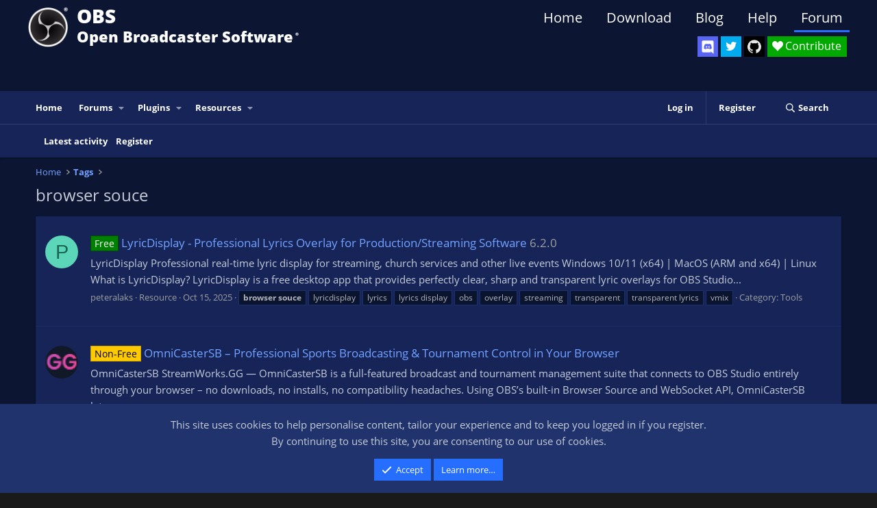

--- FILE ---
content_type: text/html; charset=utf-8
request_url: https://obsproject.com/forum/tags/browser-souce/
body_size: 14013
content:
<!DOCTYPE html>
<html id="XF" lang="en-US" dir="LTR"
	data-xf="2.3"
	data-app="public"
	
	
	data-template="tag_view"
	data-container-key=""
	data-content-key="tag-8916"
	data-logged-in="false"
	data-cookie-prefix="xf_"
	data-csrf="1769385683,d5715b41f541ff861f0178ee1d92318f"
	class="has-no-js template-tag_view"
	>
<head>
	
	
	

	<meta charset="utf-8" />
	<title>browser souce | OBS Forums</title>

	<meta http-equiv="X-UA-Compatible" content="IE=Edge" />
	<meta name="viewport" content="width=device-width, initial-scale=1, viewport-fit=cover">

	
		<meta name="theme-color" content="#000000" />
	

	<meta name="apple-mobile-web-app-title" content="OBS Forums">
	

	
		<link rel="canonical" href="https://obsproject.com/forum/tags/browser-souce/" />
	

	
		
	
	
	<meta property="og:site_name" content="OBS Forums" />


	
	
		
	
	
	<meta property="og:type" content="website" />


	
	
		
	
	
	
		<meta property="og:title" content="browser souce" />
		<meta property="twitter:title" content="browser souce" />
	


	
	
	
		
	
	
	<meta property="og:url" content="https://obsproject.com/forum/tags/browser-souce/" />


	
	

	
	
	
	

	<link rel="stylesheet" href="/forum/css.php?css=public%3Anormalize.css%2Cpublic%3Afa.css%2Cpublic%3Acore.less%2Cpublic%3Aapp.less&amp;s=11&amp;l=1&amp;d=1767314320&amp;k=9c8b648dfe5221457afa24c138c803bcc6cb9ff0" />

	<link rel="stylesheet" href="/forum/css.php?css=public%3Anotices.less&amp;s=11&amp;l=1&amp;d=1767314320&amp;k=699a6826c244324f1d82dc91a0eebb75793fd394" />
<link rel="stylesheet" href="/forum/css.php?css=public%3Aextra.less&amp;s=11&amp;l=1&amp;d=1767314320&amp;k=8d510d6361d98f479e06306e2c421c9e16332053" />


	
		<script src="/forum/js/xf/preamble.min.js?_v=5220a049"></script>
	

	
	<script src="/forum/js/vendor/vendor-compiled.js?_v=5220a049" defer></script>
	<script src="/forum/js/xf/core-compiled.js?_v=5220a049" defer></script>

	<script>
		XF.ready(() =>
		{
			XF.extendObject(true, XF.config, {
				// 
				userId: 0,
				enablePush: false,
				pushAppServerKey: '',
				url: {
					fullBase: 'https://obsproject.com/forum/',
					basePath: '/forum/',
					css: '/forum/css.php?css=__SENTINEL__&s=11&l=1&d=1767314320',
					js: '/forum/js/__SENTINEL__?_v=5220a049',
					icon: '/forum/data/local/icons/__VARIANT__.svg?v=1767643465#__NAME__',
					iconInline: '/forum/styles/fa/__VARIANT__/__NAME__.svg?v=5.15.3',
					keepAlive: '/forum/login/keep-alive'
				},
				cookie: {
					path: '/',
					domain: '',
					prefix: 'xf_',
					secure: true,
					consentMode: 'simple',
					consented: ["optional","_third_party"]
				},
				cacheKey: 'f3ed7234243583f554e27d349fe769c5',
				csrf: '1769385683,d5715b41f541ff861f0178ee1d92318f',
				js: {},
				fullJs: false,
				css: {"public:notices.less":true,"public:extra.less":true},
				time: {
					now: 1769385683,
					today: 1769385600,
					todayDow: 1,
					tomorrow: 1769472000,
					yesterday: 1769299200,
					week: 1768867200,
					month: 1767225600,
					year: 1767225600
				},
				style: {
					light: '',
					dark: '',
					defaultColorScheme: 'light'
				},
				borderSizeFeature: '3px',
				fontAwesomeWeight: 'r',
				enableRtnProtect: true,
				
				enableFormSubmitSticky: true,
				imageOptimization: '0',
				imageOptimizationQuality: 0.85,
				uploadMaxFilesize: 20971520,
				uploadMaxWidth: 0,
				uploadMaxHeight: 0,
				allowedVideoExtensions: ["m4v","mov","mp4","mp4v","mpeg","mpg","ogv","webm"],
				allowedAudioExtensions: ["mp3","opus","ogg","wav"],
				shortcodeToEmoji: true,
				visitorCounts: {
					conversations_unread: '0',
					alerts_unviewed: '0',
					total_unread: '0',
					title_count: true,
					icon_indicator: true
				},
				jsMt: {"xf\/action.js":"f0e4ab79","xf\/embed.js":"a6867f75","xf\/form.js":"a6867f75","xf\/structure.js":"80bfba91","xf\/tooltip.js":"80bfba91"},
				jsState: {},
				publicMetadataLogoUrl: '',
				publicPushBadgeUrl: 'https://obsproject.com/forum/styles/default/xenforo/bell.png'
			})

			XF.extendObject(XF.phrases, {
				// 
				date_x_at_time_y:     "{date} at {time}",
				day_x_at_time_y:      "{day} at {time}",
				yesterday_at_x:       "Yesterday at {time}",
				x_minutes_ago:        "{minutes} minutes ago",
				one_minute_ago:       "1 minute ago",
				a_moment_ago:         "A moment ago",
				today_at_x:           "Today at {time}",
				in_a_moment:          "In a moment",
				in_a_minute:          "In a minute",
				in_x_minutes:         "In {minutes} minutes",
				later_today_at_x:     "Later today at {time}",
				tomorrow_at_x:        "Tomorrow at {time}",
				short_date_x_minutes: "{minutes}m",
				short_date_x_hours:   "{hours}h",
				short_date_x_days:    "{days}d",

				day0: "Sunday",
				day1: "Monday",
				day2: "Tuesday",
				day3: "Wednesday",
				day4: "Thursday",
				day5: "Friday",
				day6: "Saturday",

				dayShort0: "Sun",
				dayShort1: "Mon",
				dayShort2: "Tue",
				dayShort3: "Wed",
				dayShort4: "Thu",
				dayShort5: "Fri",
				dayShort6: "Sat",

				month0: "January",
				month1: "February",
				month2: "March",
				month3: "April",
				month4: "May",
				month5: "June",
				month6: "July",
				month7: "August",
				month8: "September",
				month9: "October",
				month10: "November",
				month11: "December",

				active_user_changed_reload_page: "The active user has changed. Reload the page for the latest version.",
				server_did_not_respond_in_time_try_again: "The server did not respond in time. Please try again.",
				oops_we_ran_into_some_problems: "Oops! We ran into some problems.",
				oops_we_ran_into_some_problems_more_details_console: "Oops! We ran into some problems. Please try again later. More error details may be in the browser console.",
				file_too_large_to_upload: "The file is too large to be uploaded.",
				uploaded_file_is_too_large_for_server_to_process: "The uploaded file is too large for the server to process.",
				files_being_uploaded_are_you_sure: "Files are still being uploaded. Are you sure you want to submit this form?",
				attach: "Attach files",
				rich_text_box: "Rich text box",
				close: "Close",
				link_copied_to_clipboard: "Link copied to clipboard.",
				text_copied_to_clipboard: "Text copied to clipboard.",
				loading: "Loading…",
				you_have_exceeded_maximum_number_of_selectable_items: "You have exceeded the maximum number of selectable items.",

				processing: "Processing",
				'processing...': "Processing…",

				showing_x_of_y_items: "Showing {count} of {total} items",
				showing_all_items: "Showing all items",
				no_items_to_display: "No items to display",

				number_button_up: "Increase",
				number_button_down: "Decrease",

				push_enable_notification_title: "Push notifications enabled successfully at OBS Forums",
				push_enable_notification_body: "Thank you for enabling push notifications!",

				pull_down_to_refresh: "Pull down to refresh",
				release_to_refresh: "Release to refresh",
				refreshing: "Refreshing…"
			})
		})
	</script>

	


	

	
	<script async src="https://www.googletagmanager.com/gtag/js?id=G-3C9PHRV452"></script>
	<script>
		window.dataLayer = window.dataLayer || [];
		function gtag(){dataLayer.push(arguments);}
		gtag('js', new Date());
		gtag('config', 'G-3C9PHRV452', {
			// 
			
			
				'anonymize_ip': true,
			
		});
	</script>

</head>
<body data-template="tag_view">

<div class="p-pageWrapper" id="top">

	

	<header class="p-header" id="header">
		<div class="p-header-inner">
			<div class="p-header-content">
				<div class="p-header-logo p-header-logo--image">
					<a href="https://obsproject.com">
						

	

	
		
		

		
	

	

	<picture data-variations="{&quot;default&quot;:{&quot;1&quot;:&quot;\/assets\/images\/new_icon_small-r.png&quot;,&quot;2&quot;:null}}">
		
		
		

		

		<img src="/assets/images/new_icon_small-r.png"  width="100" height="36" alt="OBS Forums"  />
	</picture>


					</a>
				</div>
				
				<div class="header_title">
					<div class="header_title_main">OBS</div>
					<div class="header_subtitle">Open Broadcaster Software<span class="header_smalltext">®️</span></div>
				</div>
				
				<div id="SocialButtons">
					<div id="DiscordButton">
						<a href="https://discord.gg/obsproject" target="_blank" aria-label="OBS Discord">
							<img src="/assets/images/Discord.svg" class="icon-discord">
						</a>
						<span class="tooltip">Discord</span>
					</div>

					<div id="TwitterButton">
						<a href="https://twitter.com/OBSProject" target="_blank" aria-label="OBS Twitter">
							<i class="icon-twitter"></i>
						</a>
						<span class="tooltip">Twitter</span>
					</div>

					<div id="GitHubButton">
						<a href="https://github.com/obsproject/obs-studio" target="_blank" aria-label="OBS GitHub">
							<i class="icon-github"></i>
						</a>
						<span class="tooltip">GitHub</span>
					</div>

					<div id="ContributeButton">
						<a href="https://obsproject.com/contribute">
							<i class="icon-heart">Contribute</i>
						</a>
					</div>
				</div>

				<nav>
				  <ul class="website-menu cf">
						<li>
							<a href="https://obsproject.com">Home</a>
						</li>
						<li>
							<a href="https://obsproject.com/download">Download</a>
						</li>
						<li>
							<a href="https://obsproject.com/blog">Blog</a>
						</li>
						<li>
							<a href="https://obsproject.com/help">Help</a>
						</li>
						<li>
							<a class="active" href="/forum/">Forum</a>
						</li>
					  </ul>
				</nav>

				
			</div>
		</div>
	</header>

	
	

	
		<div class="p-navSticky p-navSticky--primary" data-xf-init="sticky-header">
			
		<nav class="p-nav">
			<div class="p-nav-inner">
				<button type="button" class="button button--plain p-nav-menuTrigger" data-xf-click="off-canvas" data-menu=".js-headerOffCanvasMenu" tabindex="0" aria-label="Menu"><span class="button-text">
					<i aria-hidden="true"></i>
				</span></button>

				<div class="p-nav-smallLogo">
					<a href="https://obsproject.com">
						

	

	
		
		

		
	

	

	<picture data-variations="{&quot;default&quot;:{&quot;1&quot;:&quot;\/assets\/images\/new_icon_small-r.png&quot;,&quot;2&quot;:null}}">
		
		
		

		

		<img src="/assets/images/new_icon_small-r.png"  width="100" height="36" alt="OBS Forums"  />
	</picture>


					</a>
				</div>

				<div class="p-nav-scroller hScroller" data-xf-init="h-scroller" data-auto-scroll=".p-navEl.is-selected">
					<div class="hScroller-scroll">
						<ul class="p-nav-list js-offCanvasNavSource">
							
								<li>
									
	<div class="p-navEl " >
	

		
	
	<a href="https://obsproject.com"
	class="p-navEl-link "
	
	data-xf-key="1"
	data-nav-id="home">Home</a>


		

		
	
	</div>

								</li>
							
								<li>
									
	<div class="p-navEl " data-has-children="true">
	

		
	
	<a href="/forum/"
	class="p-navEl-link p-navEl-link--splitMenu "
	
	
	data-nav-id="forums">Forums</a>


		<a data-xf-key="2"
			data-xf-click="menu"
			data-menu-pos-ref="< .p-navEl"
			class="p-navEl-splitTrigger"
			role="button"
			tabindex="0"
			aria-label="Toggle expanded"
			aria-expanded="false"
			aria-haspopup="true"></a>

		
	
		<div class="menu menu--structural" data-menu="menu" aria-hidden="true">
			<div class="menu-content">
				
					
	
	
	<a href="/forum/whats-new/posts/"
	class="menu-linkRow u-indentDepth0 js-offCanvasCopy "
	
	
	data-nav-id="newPosts">New posts</a>

	

				
					
	
	
	<a href="/forum/search/?type=post"
	class="menu-linkRow u-indentDepth0 js-offCanvasCopy "
	
	
	data-nav-id="searchForums">Search forums</a>

	

				
			</div>
		</div>
	
	</div>

								</li>
							
								<li>
									
	<div class="p-navEl " data-has-children="true">
	

		
	
	<a href="/forum/plugins/"
	class="p-navEl-link p-navEl-link--splitMenu "
	
	
	data-nav-id="obs_plugins">Plugins</a>


		<a data-xf-key="3"
			data-xf-click="menu"
			data-menu-pos-ref="< .p-navEl"
			class="p-navEl-splitTrigger"
			role="button"
			tabindex="0"
			aria-label="Toggle expanded"
			aria-expanded="false"
			aria-haspopup="true"></a>

		
	
		<div class="menu menu--structural" data-menu="menu" aria-hidden="true">
			<div class="menu-content">
				
					
	
	
	<a href="/forum/resources/latest-reviews"
	class="menu-linkRow u-indentDepth0 js-offCanvasCopy "
	
	
	data-nav-id="pluginsLatestReviews">Latest reviews</a>

	

				
					
	
	
	<a href="/forum/search/?type=resource&amp;c%5Bcategories%5D%5B0%5D=6"
	class="menu-linkRow u-indentDepth0 js-offCanvasCopy "
	
	
	data-nav-id="pluginsSearchResources">Search plugins</a>

	

				
			</div>
		</div>
	
	</div>

								</li>
							
								<li>
									
	<div class="p-navEl " data-has-children="true">
	

		
	
	<a href="/forum/resources/"
	class="p-navEl-link p-navEl-link--splitMenu "
	
	
	data-nav-id="xfrm">Resources</a>


		<a data-xf-key="4"
			data-xf-click="menu"
			data-menu-pos-ref="< .p-navEl"
			class="p-navEl-splitTrigger"
			role="button"
			tabindex="0"
			aria-label="Toggle expanded"
			aria-expanded="false"
			aria-haspopup="true"></a>

		
	
		<div class="menu menu--structural" data-menu="menu" aria-hidden="true">
			<div class="menu-content">
				
					
	
	
	<a href="/forum/resources/latest-reviews"
	class="menu-linkRow u-indentDepth0 js-offCanvasCopy "
	
	
	data-nav-id="xfrmLatestReviews">Latest reviews</a>

	

				
					
	
	
	<a href="/forum/search/?type=resource"
	class="menu-linkRow u-indentDepth0 js-offCanvasCopy "
	
	
	data-nav-id="xfrmSearchResources">Search resources</a>

	

				
			</div>
		</div>
	
	</div>

								</li>
							
						</ul>
					</div>
				</div>

				<div class="p-nav-opposite">
					<div class="p-navgroup p-account p-navgroup--guest">
						
							<a href="/forum/login/" class="p-navgroup-link p-navgroup-link--textual p-navgroup-link--logIn"
								data-xf-click="overlay" data-follow-redirects="on">
								<span class="p-navgroup-linkText">Log in</span>
							</a>
							
								<a href="/forum/register/" class="p-navgroup-link p-navgroup-link--textual p-navgroup-link--register"
									data-xf-click="overlay" data-follow-redirects="on">
									<span class="p-navgroup-linkText">Register</span>
								</a>
							
						
					</div>

					<div class="p-navgroup p-discovery">
						<a href="/forum/whats-new/"
							class="p-navgroup-link p-navgroup-link--iconic p-navgroup-link--whatsnew"
							aria-label="What&#039;s new"
							title="What&#039;s new">
							<i aria-hidden="true"></i>
							<span class="p-navgroup-linkText">What's new</span>
						</a>

						
							<a href="/forum/search/"
								class="p-navgroup-link p-navgroup-link--iconic p-navgroup-link--search"
								data-xf-click="menu"
								data-xf-key="/"
								aria-label="Search"
								aria-expanded="false"
								aria-haspopup="true"
								title="Search">
								<i aria-hidden="true"></i>
								<span class="p-navgroup-linkText">Search</span>
							</a>
							<div class="menu menu--structural menu--wide" data-menu="menu" aria-hidden="true">
								<form action="/forum/search/search" method="post"
									class="menu-content"
									data-xf-init="quick-search">

									<h3 class="menu-header">Search</h3>
									
									<div class="menu-row">
										
											<input type="text" class="input" name="keywords" data-acurl="/forum/search/auto-complete" placeholder="Search…" aria-label="Search" data-menu-autofocus="true" />
										
									</div>

									
									<div class="menu-row">
										<label class="iconic"><input type="checkbox"  name="c[title_only]" value="1" /><i aria-hidden="true"></i><span class="iconic-label">Search titles only

													
													<span tabindex="0" role="button"
														data-xf-init="tooltip" data-trigger="hover focus click" title="Tags will also be searched in content where tags are supported">

														<i class="fa--xf far fa-question-circle  u-muted u-smaller"><svg xmlns="http://www.w3.org/2000/svg" role="img" ><title>Note</title><use href="/forum/data/local/icons/regular.svg?v=1767643465#question-circle"></use></svg></i>
													</span></span></label>

									</div>
									
									<div class="menu-row">
										<div class="inputGroup">
											<span class="inputGroup-text" id="ctrl_search_menu_by_member">By:</span>
											<input type="text" class="input" name="c[users]" data-xf-init="auto-complete" placeholder="Member" aria-labelledby="ctrl_search_menu_by_member" />
										</div>
									</div>
									<div class="menu-footer">
									<span class="menu-footer-controls">
										<button type="submit" class="button button--icon button--icon--search button--primary"><i class="fa--xf far fa-search "><svg xmlns="http://www.w3.org/2000/svg" role="img" aria-hidden="true" ><use href="/forum/data/local/icons/regular.svg?v=1767643465#search"></use></svg></i><span class="button-text">Search</span></button>
										<button type="submit" class="button " name="from_search_menu"><span class="button-text">Advanced search…</span></button>
									</span>
									</div>

									<input type="hidden" name="_xfToken" value="1769385683,d5715b41f541ff861f0178ee1d92318f" />
								</form>
							</div>
						
					</div>
				</div>
			</div>
		</nav>
	
		</div>
		
		
			<div class="p-sectionLinks">
				<div class="p-sectionLinks-inner hScroller" data-xf-init="h-scroller">
					<div class="hScroller-scroll">
						<ul class="p-sectionLinks-list">
							
								<li>
									
	<div class="p-navEl " >
	

		
	
	<a href="/forum/whats-new/latest-activity"
	class="p-navEl-link "
	
	data-xf-key="alt+1"
	data-nav-id="defaultLatestActivity">Latest activity</a>


		

		
	
	</div>

								</li>
							
								<li>
									
	<div class="p-navEl " >
	

		
	
	<a href="/forum/register/"
	class="p-navEl-link "
	
	data-xf-key="alt+2"
	data-nav-id="defaultRegister">Register</a>


		

		
	
	</div>

								</li>
							
						</ul>
					</div>
				</div>
			</div>
			
	
		

	<div class="offCanvasMenu offCanvasMenu--nav js-headerOffCanvasMenu" data-menu="menu" aria-hidden="true" data-ocm-builder="navigation">
		<div class="offCanvasMenu-backdrop" data-menu-close="true"></div>
		<div class="offCanvasMenu-content">
			<div class="offCanvasMenu-header">
				Menu
				<a class="offCanvasMenu-closer" data-menu-close="true" role="button" tabindex="0" aria-label="Close"></a>
			</div>
			
				<div class="p-offCanvasRegisterLink">
					<div class="offCanvasMenu-linkHolder">
						<a href="/forum/login/" class="offCanvasMenu-link" data-xf-click="overlay" data-menu-close="true">
							Log in
						</a>
					</div>
					<hr class="offCanvasMenu-separator" />
					
						<div class="offCanvasMenu-linkHolder">
							<a href="/forum/register/" class="offCanvasMenu-link" data-xf-click="overlay" data-menu-close="true">
								Register
							</a>
						</div>
						<hr class="offCanvasMenu-separator" />
					
				</div>
			
			<div class="js-offCanvasNavTarget"></div>
			<div class="offCanvasMenu-installBanner js-installPromptContainer" style="display: none;" data-xf-init="install-prompt">
				<div class="offCanvasMenu-installBanner-header">Install the app</div>
				<button type="button" class="button js-installPromptButton"><span class="button-text">Install</span></button>
				<template class="js-installTemplateIOS">
					<div class="js-installTemplateContent">
						<div class="overlay-title">How to install the app on iOS</div>
						<div class="block-body">
							<div class="block-row">
								<p>
									Follow along with the video below to see how to install our site as a web app on your home screen.
								</p>
								<p style="text-align: center">
									<video src="/forum/styles/default/xenforo/add_to_home.mp4"
										width="280" height="480" autoplay loop muted playsinline></video>
								</p>
								<p>
									<small><strong>Note:</strong> This feature may not be available in some browsers.</small>
								</p>
							</div>
						</div>
					</div>
				</template>
			</div>
		</div>
	</div>

	<div class="p-body">
		<div class="p-body-inner">
			<!--XF:EXTRA_OUTPUT-->

			

			

			
			
	
		<ul class="p-breadcrumbs "
			itemscope itemtype="https://schema.org/BreadcrumbList">
			
				

				
				

				
					
					
	<li itemprop="itemListElement" itemscope itemtype="https://schema.org/ListItem">
		<a href="https://obsproject.com" itemprop="item">
			<span itemprop="name">Home</span>
		</a>
		<meta itemprop="position" content="1" />
	</li>

				

				
				
					
					
	<li itemprop="itemListElement" itemscope itemtype="https://schema.org/ListItem">
		<a href="/forum/tags/" itemprop="item">
			<span itemprop="name">Tags</span>
		</a>
		<meta itemprop="position" content="2" />
	</li>

				
			
		</ul>
	

			

			
	<noscript class="js-jsWarning"><div class="blockMessage blockMessage--important blockMessage--iconic u-noJsOnly">JavaScript is disabled. For a better experience, please enable JavaScript in your browser before proceeding.</div></noscript>

			
	<div class="blockMessage blockMessage--important blockMessage--iconic js-browserWarning" style="display: none">You are using an out of date browser. It  may not display this or other websites correctly.<br />You should upgrade or use an <a href="https://www.google.com/chrome/" target="_blank" rel="noopener">alternative browser</a>.</div>


			
				<div class="p-body-header">
					
						
							<div class="p-title ">
								
									
										<h1 class="p-title-value">browser souce</h1>
									
									
								
							</div>
						

						
					
				</div>
			

			<div class="p-body-main  ">
				
				<div class="p-body-contentCol"></div>
				

				

				<div class="p-body-content">
					
					<div class="p-body-pageContent">


	
	
	







<div class="block" data-xf-init="" data-type="" data-href="/forum/inline-mod/">
	

	<div class="block-container">
		<ol class="block-body">
			
				<li class="block-row block-row--separated  js-inlineModContainer" data-author="peteralaks">
	<div class="contentRow ">
		<span class="contentRow-figure">
			<a href="/forum/members/peteralaks.548125/" class="avatar avatar--s avatar--default avatar--default--dynamic" data-user-id="548125" data-xf-init="member-tooltip" style="background-color: #5cd6b8; color: #1a6653">
			<span class="avatar-u548125-s" role="img" aria-label="peteralaks">P</span> 
		</a>
		</span>
		<div class="contentRow-main">
			<h3 class="contentRow-title">
				<a href="/forum/resources/lyricdisplay-professional-lyrics-overlay-for-production-streaming-software.2239/"><span class="label label--green" dir="auto">Free</span><span class="label-append">&nbsp;</span>LyricDisplay - Professional Lyrics Overlay for Production/Streaming Software</a>
				
					<span class="u-muted">6.2.0</span>
				
			</h3>

			<div class="contentRow-snippet">LyricDisplay
Professional real-time lyric display for streaming, church services and other live events
Windows 10/11 (x64) | MacOS (ARM and x64) | Linux

What is LyricDisplay?
LyricDisplay is a free desktop app that provides perfectly clear, sharp and transparent lyric overlays for OBS Studio...</div>

			<div class="contentRow-minor contentRow-minor--hideLinks">
				<ul class="listInline listInline--bullet">
					
					<li><a href="/forum/members/peteralaks.548125/" class="username " dir="auto" data-user-id="548125" data-xf-init="member-tooltip">peteralaks</a></li>
					<li>Resource</li>
					<li><time  class="u-dt" dir="auto" datetime="2025-10-15T16:11:07+0100" data-timestamp="1760541067" data-date="Oct 15, 2025" data-time="4:11 PM" data-short="Oct &#039;25" title="Oct 15, 2025 at 4:11 PM">Oct 15, 2025</time></li>
					
						<li>
							

	
		
			<span class="tagItem tagItem--tag_browser-souce" dir="auto">
				<em class="textHighlight">browser</em> <em class="textHighlight">souce</em>
			</span>
		
			<span class="tagItem tagItem--tag_lyricdisplay" dir="auto">
				lyricdisplay
			</span>
		
			<span class="tagItem tagItem--tag_lyrics" dir="auto">
				lyrics
			</span>
		
			<span class="tagItem tagItem--tag_lyrics-display" dir="auto">
				lyrics display
			</span>
		
			<span class="tagItem tagItem--tag_obs" dir="auto">
				obs
			</span>
		
			<span class="tagItem tagItem--tag_overlay" dir="auto">
				overlay
			</span>
		
			<span class="tagItem tagItem--tag_streaming" dir="auto">
				streaming
			</span>
		
			<span class="tagItem tagItem--tag_transparent" dir="auto">
				transparent
			</span>
		
			<span class="tagItem tagItem--tag_transparent-lyrics" dir="auto">
				transparent lyrics
			</span>
		
			<span class="tagItem tagItem--tag_vmix" dir="auto">
				vmix
			</span>
		
	

						</li>
					
					<li>Category: <a href="/forum/resources/categories/tools.4/">Tools</a></li>
				</ul>
			</div>
		</div>
	</div>
</li>
			
				<li class="block-row block-row--separated  js-inlineModContainer" data-author="StreamWorksGG">
	<div class="contentRow ">
		<span class="contentRow-figure">
			<a href="/forum/members/streamworksgg.540644/" class="avatar avatar--s" data-user-id="540644" data-xf-init="member-tooltip">
			<img src="/forum/data/avatars/s/540/540644.jpg?1755540256"  alt="StreamWorksGG" class="avatar-u540644-s" width="48" height="48" loading="lazy" /> 
		</a>
		</span>
		<div class="contentRow-main">
			<h3 class="contentRow-title">
				<a href="/forum/resources/omnicastersb-%E2%80%93-professional-sports-broadcasting-tournament-control-in-your-browser.2195/"><span class="label label--orange" dir="auto">Non-Free</span><span class="label-append">&nbsp;</span>OmniCasterSB – Professional Sports Broadcasting &amp; Tournament Control in Your Browser</a>
				
			</h3>

			<div class="contentRow-snippet">OmniCasterSB

StreamWorks.GG — OmniCasterSB is a full-featured broadcast and tournament management suite that connects to OBS Studio entirely through your browser – no downloads, no installs, no compatibility headaches.

Using OBS’s built-in Browser Source and WebSocket API, OmniCasterSB lets...</div>

			<div class="contentRow-minor contentRow-minor--hideLinks">
				<ul class="listInline listInline--bullet">
					
					<li><a href="/forum/members/streamworksgg.540644/" class="username " dir="auto" data-user-id="540644" data-xf-init="member-tooltip">StreamWorksGG</a></li>
					<li>Resource</li>
					<li><time  class="u-dt" dir="auto" datetime="2025-08-12T00:48:31+0100" data-timestamp="1754956111" data-date="Aug 12, 2025" data-time="12:48 AM" data-short="Aug &#039;25" title="Aug 12, 2025 at 12:48 AM">Aug 12, 2025</time></li>
					
						<li>
							

	
		
			<span class="tagItem tagItem--tag_browser-souce" dir="auto">
				<em class="textHighlight">browser</em> <em class="textHighlight">souce</em>
			</span>
		
			<span class="tagItem tagItem--tag_esports" dir="auto">
				esports
			</span>
		
			<span class="tagItem tagItem--tag_live-sports" dir="auto">
				live sports
			</span>
		
			<span class="tagItem tagItem--tag_multi-device-streaming" dir="auto">
				multi-device streaming
			</span>
		
			<span class="tagItem tagItem--tag_obs-overlay" dir="auto">
				obs overlay
			</span>
		
			<span class="tagItem tagItem--tag_real-time-overlays" dir="auto">
				real-time overlays
			</span>
		
			<span class="tagItem tagItem--tag_scoreboard" dir="auto">
				scoreboard
			</span>
		
			<span class="tagItem tagItem--tag_tournament-management" dir="auto">
				tournament management
			</span>
		
			<span class="tagItem tagItem--tag_web-application" dir="auto">
				web application
			</span>
		
			<span class="tagItem tagItem--tag_websocket-control" dir="auto">
				websocket control
			</span>
		
	

						</li>
					
					<li>Category: <a href="/forum/plugins/">OBS Studio Plugins</a></li>
				</ul>
			</div>
		</div>
	</div>
</li>
			
				<li class="block-row block-row--separated  js-inlineModContainer" data-author="WupsiPupsi">
	<div class="contentRow ">
		<span class="contentRow-figure">
			<a href="/forum/members/wupsipupsi.520490/" class="avatar avatar--s avatar--default avatar--default--dynamic" data-user-id="520490" data-xf-init="member-tooltip" style="background-color: #cc3370; color: #f0c2d4">
			<span class="avatar-u520490-s" role="img" aria-label="WupsiPupsi">W</span> 
		</a>
		</span>
		<div class="contentRow-main">
			<h3 class="contentRow-title">
				<a href="/forum/threads/linux-browser-plugin.184865/">Linux Browser Plugin</a>
			</h3>

			<div class="contentRow-snippet">Hello everyone I want to show alerts from StreamLabs in OBS but with the Linux Browser Plugin it doesnt work. With Flatpak it worked but i need the native version for plugins. Can somebody help me</div>

			<div class="contentRow-minor contentRow-minor--hideLinks">
				<ul class="listInline listInline--bullet">
					
					<li><a href="/forum/members/wupsipupsi.520490/" class="username " dir="auto" data-user-id="520490" data-xf-init="member-tooltip">WupsiPupsi</a></li>
					<li>Thread</li>
					<li><time  class="u-dt" dir="auto" datetime="2025-03-20T21:51:06+0000" data-timestamp="1742507466" data-date="Mar 20, 2025" data-time="9:51 PM" data-short="Mar &#039;25" title="Mar 20, 2025 at 9:51 PM">Mar 20, 2025</time></li>
					
						<li>
							

	
		
			<span class="tagItem tagItem--tag_browser-plugin" dir="auto">
				<em class="textHighlight">browser</em> plugin
			</span>
		
			<span class="tagItem tagItem--tag_browser-souce" dir="auto">
				<em class="textHighlight">browser</em> <em class="textHighlight">souce</em>
			</span>
		
			<span class="tagItem tagItem--tag_help" dir="auto">
				help
			</span>
		
			<span class="tagItem tagItem--tag_linux" dir="auto">
				linux
			</span>
		
			<span class="tagItem tagItem--tag_new" dir="auto">
				new
			</span>
		
			<span class="tagItem tagItem--tag_obs" dir="auto">
				obs
			</span>
		
	

						</li>
					
					<li>Replies: 0</li>
					<li>Forum: <a href="/forum/list/linux-support.34/">Linux Support</a></li>
				</ul>
			</div>
		</div>
	</div>
</li>
			
				<li class="block-row block-row--separated  js-inlineModContainer" data-author="Icye">
	<div class="contentRow ">
		<span class="contentRow-figure">
			<a href="/forum/members/icye.3203/" class="avatar avatar--s" data-user-id="3203" data-xf-init="member-tooltip">
			<img src="/forum/data/avatars/s/3/3203.jpg?1740309321" srcset="/forum/data/avatars/m/3/3203.jpg?1740309321 2x" alt="Icye" class="avatar-u3203-s" width="48" height="48" loading="lazy" /> 
		</a>
		</span>
		<div class="contentRow-main">
			<h3 class="contentRow-title">
				<a href="/forum/threads/is-it-possible-to-modify-the-browser-source-plugins-content-security-policy.184316/">Is it possible to modify the Browser Source plugin&#039;s Content Security Policy</a>
			</h3>

			<div class="contentRow-snippet">Hello, I&#039;m trying to include images hosted on my own website within a browser source as custom css content through the url property, example:
content: url(https://icye.ca/images/example.jpg);

However, the obs-browser plugin refuses to load the image because of the CSP directive only including...</div>

			<div class="contentRow-minor contentRow-minor--hideLinks">
				<ul class="listInline listInline--bullet">
					
					<li><a href="/forum/members/icye.3203/" class="username " dir="auto" data-user-id="3203" data-xf-init="member-tooltip">Icye</a></li>
					<li>Thread</li>
					<li><time  class="u-dt" dir="auto" datetime="2025-02-23T11:49:29+0000" data-timestamp="1740311369" data-date="Feb 23, 2025" data-time="11:49 AM" data-short="Feb &#039;25" title="Feb 23, 2025 at 11:49 AM">Feb 23, 2025</time></li>
					
						<li>
							

	
		
			<span class="tagItem tagItem--tag_browser-souce" dir="auto">
				<em class="textHighlight">browser</em> <em class="textHighlight">souce</em>
			</span>
		
			<span class="tagItem tagItem--tag_content-security" dir="auto">
				content security
			</span>
		
			<span class="tagItem tagItem--tag_csp" dir="auto">
				csp
			</span>
		
	

						</li>
					
					<li>Replies: 0</li>
					<li>Forum: <a href="/forum/list/windows-support.32/">Windows Support</a></li>
				</ul>
			</div>
		</div>
	</div>
</li>
			
				<li class="block-row block-row--separated  js-inlineModContainer" data-author="neversleep">
	<div class="contentRow ">
		<span class="contentRow-figure">
			<a href="/forum/members/neversleep.515899/" class="avatar avatar--s avatar--default avatar--default--dynamic" data-user-id="515899" data-xf-init="member-tooltip" style="background-color: #a3e085; color: #478f24">
			<span class="avatar-u515899-s" role="img" aria-label="neversleep">N</span> 
		</a>
		</span>
		<div class="contentRow-main">
			<h3 class="contentRow-title">
				<a href="/forum/threads/fedora-41-obs-starts-using-100-of-the-cpu-after-adding-a-browser-source.184196/">[Fedora 41] OBS starts using 100% of the CPU after adding a Browser Source</a>
			</h3>

			<div class="contentRow-snippet">That is pretty much what the title says. Once I add any browser source (even with the default settings) to the scene it immediately starts using 100% of the CPU.

https://obsproject.com/logs/L7fDru8Jww3luJK9</div>

			<div class="contentRow-minor contentRow-minor--hideLinks">
				<ul class="listInline listInline--bullet">
					
					<li><a href="/forum/members/neversleep.515899/" class="username " dir="auto" data-user-id="515899" data-xf-init="member-tooltip">neversleep</a></li>
					<li>Thread</li>
					<li><time  class="u-dt" dir="auto" datetime="2025-02-18T05:10:51+0000" data-timestamp="1739855451" data-date="Feb 18, 2025" data-time="5:10 AM" data-short="Feb &#039;25" title="Feb 18, 2025 at 5:10 AM">Feb 18, 2025</time></li>
					
						<li>
							

	
		
			<span class="tagItem tagItem--tag_browser-souce" dir="auto">
				<em class="textHighlight">browser</em> <em class="textHighlight">souce</em>
			</span>
		
			<span class="tagItem tagItem--tag_cpu" dir="auto">
				cpu
			</span>
		
			<span class="tagItem tagItem--tag_fedora-30" dir="auto">
				fedora
			</span>
		
	

						</li>
					
					<li>Replies: 0</li>
					<li>Forum: <a href="/forum/list/linux-support.34/">Linux Support</a></li>
				</ul>
			</div>
		</div>
	</div>
</li>
			
				<li class="block-row block-row--separated  js-inlineModContainer" data-author="MikeSnap">
	<div class="contentRow ">
		<span class="contentRow-figure">
			<a href="/forum/members/mikesnap.93417/" class="avatar avatar--s" data-user-id="93417" data-xf-init="member-tooltip">
			<img src="/forum/data/avatars/s/93/93417.jpg?1735207626" srcset="/forum/data/avatars/m/93/93417.jpg?1735207626 2x" alt="MikeSnap" class="avatar-u93417-s" width="48" height="48" loading="lazy" /> 
		</a>
		</span>
		<div class="contentRow-main">
			<h3 class="contentRow-title">
				<a href="/forum/threads/browser-source-works-only-in-one-instance-of-obs-31.182854/">Browser source works only in one instance of OBS 31</a>
			</h3>

			<div class="contentRow-snippet">Hi,

I noticed that with version 31 you can only use Browser Source in one instance of OBS.
If i stream on one OBS 31 then use the second one for recording, it won&#039;t load any Browser Source.

Works fine in version 30.2.3.

What i&#039;ve tried so far:

reinstalling OBS 31
opening as administrator...</div>

			<div class="contentRow-minor contentRow-minor--hideLinks">
				<ul class="listInline listInline--bullet">
					
					<li><a href="/forum/members/mikesnap.93417/" class="username " dir="auto" data-user-id="93417" data-xf-init="member-tooltip">MikeSnap</a></li>
					<li>Thread</li>
					<li><time  class="u-dt" dir="auto" datetime="2024-12-26T10:05:07+0000" data-timestamp="1735207507" data-date="Dec 26, 2024" data-time="10:05 AM" data-short="Dec &#039;24" title="Dec 26, 2024 at 10:05 AM">Dec 26, 2024</time></li>
					
						<li>
							

	
		
			<span class="tagItem tagItem--tag_browser-souce" dir="auto">
				<em class="textHighlight">browser</em> <em class="textHighlight">souce</em>
			</span>
		
			<span class="tagItem tagItem--tag_obs-3100" dir="auto">
				obs 31.0.0
			</span>
		
	

						</li>
					
					<li>Replies: 1</li>
					<li>Forum: <a href="/forum/list/windows-support.32/">Windows Support</a></li>
				</ul>
			</div>
		</div>
	</div>
</li>
			
				<li class="block-row block-row--separated  js-inlineModContainer" data-author="Seuma">
	<div class="contentRow ">
		<span class="contentRow-figure">
			<a href="/forum/members/seuma.141543/" class="avatar avatar--s avatar--default avatar--default--dynamic" data-user-id="141543" data-xf-init="member-tooltip" style="background-color: #cccc66; color: #606020">
			<span class="avatar-u141543-s" role="img" aria-label="Seuma">S</span> 
		</a>
		</span>
		<div class="contentRow-main">
			<h3 class="contentRow-title">
				<a href="/forum/threads/scene-transition-not-working-on-nested-scene.173359/">Scene transition not working on nested scene</a>
			</h3>

			<div class="contentRow-snippet">Hello everyone,

I have an issue on which the scene transition is not applied/working on a nested scene. I have a nested scene for browser sources related to stream overlay, which contains browser sources for like BRB screen, just chatting backgrounds etc. which are from Streamelements. I use a...</div>

			<div class="contentRow-minor contentRow-minor--hideLinks">
				<ul class="listInline listInline--bullet">
					
					<li><a href="/forum/members/seuma.141543/" class="username " dir="auto" data-user-id="141543" data-xf-init="member-tooltip">Seuma</a></li>
					<li>Thread</li>
					<li><time  class="u-dt" dir="auto" datetime="2024-02-17T01:01:48+0000" data-timestamp="1708131708" data-date="Feb 17, 2024" data-time="1:01 AM" data-short="Feb &#039;24" title="Feb 17, 2024 at 1:01 AM">Feb 17, 2024</time></li>
					
						<li>
							

	
		
			<span class="tagItem tagItem--tag_browser-souce" dir="auto">
				<em class="textHighlight">browser</em> <em class="textHighlight">souce</em>
			</span>
		
			<span class="tagItem tagItem--tag_nested-scenes" dir="auto">
				nested scenes
			</span>
		
			<span class="tagItem tagItem--tag_scene-transitions" dir="auto">
				scene transitions
			</span>
		
	

						</li>
					
					<li>Replies: 0</li>
					<li>Forum: <a href="/forum/list/windows-support.32/">Windows Support</a></li>
				</ul>
			</div>
		</div>
	</div>
</li>
			
				<li class="block-row block-row--separated  js-inlineModContainer" data-author="Hemotoxine">
	<div class="contentRow ">
		<span class="contentRow-figure">
			<a href="/forum/members/hemotoxine.457523/" class="avatar avatar--s avatar--default avatar--default--dynamic" data-user-id="457523" data-xf-init="member-tooltip" style="background-color: #669999; color: #1f2e2e">
			<span class="avatar-u457523-s" role="img" aria-label="Hemotoxine">H</span> 
		</a>
		</span>
		<div class="contentRow-main">
			<h3 class="contentRow-title">
				<a href="/forum/threads/custom-auto-scrolling-for-aimp-track-info.170040/">Custom auto scrolling for AIMP track info</a>
			</h3>

			<div class="contentRow-snippet">such the problem. I output the full name of a track from Aimp using a plugin in txt file. then I somehow put its contents in the HTML body (this is not important now). for some reason, in my case, it refuses to work outside of codepen - both in the browser and in OBS. I just don&#039;t know much...</div>

			<div class="contentRow-minor contentRow-minor--hideLinks">
				<ul class="listInline listInline--bullet">
					
					<li><a href="/forum/members/hemotoxine.457523/" class="username " dir="auto" data-user-id="457523" data-xf-init="member-tooltip">Hemotoxine</a></li>
					<li>Thread</li>
					<li><time  class="u-dt" dir="auto" datetime="2023-10-02T16:02:11+0100" data-timestamp="1696258931" data-date="Oct 2, 2023" data-time="4:02 PM" data-short="Oct &#039;23" title="Oct 2, 2023 at 4:02 PM">Oct 2, 2023</time></li>
					
						<li>
							

	
		
			<span class="tagItem tagItem--tag_aimp" dir="auto">
				aimp
			</span>
		
			<span class="tagItem tagItem--tag_browser-souce" dir="auto">
				<em class="textHighlight">browser</em> <em class="textHighlight">souce</em>
			</span>
		
			<span class="tagItem tagItem--tag_css" dir="auto">
				css
			</span>
		
			<span class="tagItem tagItem--tag_javascript" dir="auto">
				javascript
			</span>
		
			<span class="tagItem tagItem--tag_scrolling" dir="auto">
				scrolling
			</span>
		
			<span class="tagItem tagItem--tag_scss" dir="auto">
				scss
			</span>
		
	

						</li>
					
					<li>Replies: 2</li>
					<li>Forum: <a href="/forum/list/windows-support.32/">Windows Support</a></li>
				</ul>
			</div>
		</div>
	</div>
</li>
			
				<li class="block-row block-row--separated  js-inlineModContainer" data-author="JenHam">
	<div class="contentRow ">
		<span class="contentRow-figure">
			<a href="/forum/members/jenham.440253/" class="avatar avatar--s" data-user-id="440253" data-xf-init="member-tooltip">
			<img src="/forum/data/avatars/s/440/440253.jpg?1683089454" srcset="/forum/data/avatars/m/440/440253.jpg?1683089454 2x" alt="JenHam" class="avatar-u440253-s" width="48" height="48" loading="lazy" /> 
		</a>
		</span>
		<div class="contentRow-main">
			<h3 class="contentRow-title">
				<a href="/forum/threads/my-youtube-chatbox-flickers-for-a-second-and-then-disappear.166338/">My youtube chatbox flickers for a second and then disappear</a>
			</h3>

			<div class="contentRow-snippet">So i&#039;ve been streaming in youtube for a while and my chatbox popout that i linked to my &quot;browser&quot; in OBS always works but recently, it just flickers (as shown) and disappear completely. This only happen recently and i have absolutely zero clue what happen and the log says nothing about it...</div>

			<div class="contentRow-minor contentRow-minor--hideLinks">
				<ul class="listInline listInline--bullet">
					
					<li><a href="/forum/members/jenham.440253/" class="username " dir="auto" data-user-id="440253" data-xf-init="member-tooltip">JenHam</a></li>
					<li>Thread</li>
					<li><time  class="u-dt" dir="auto" datetime="2023-05-03T05:32:23+0100" data-timestamp="1683088343" data-date="May 3, 2023" data-time="5:32 AM" data-short="May &#039;23" title="May 3, 2023 at 5:32 AM">May 3, 2023</time></li>
					
						<li>
							

	
		
			<span class="tagItem tagItem--tag_browser-souce" dir="auto">
				<em class="textHighlight">browser</em> <em class="textHighlight">souce</em>
			</span>
		
			<span class="tagItem tagItem--tag_chat-box" dir="auto">
				chat box
			</span>
		
			<span class="tagItem tagItem--tag_live-stream" dir="auto">
				live stream
			</span>
		
			<span class="tagItem tagItem--tag_need-a-way-to-solve" dir="auto">
				need a way to solve
			</span>
		
			<span class="tagItem tagItem--tag_need-assistance" dir="auto">
				need assistance
			</span>
		
			<span class="tagItem tagItem--tag_need-help-please" dir="auto">
				need help please
			</span>
		
	

						</li>
					
					<li>Replies: 5</li>
					<li>Forum: <a href="/forum/list/windows-support.32/">Windows Support</a></li>
				</ul>
			</div>
		</div>
	</div>
</li>
			
				<li class="block-row block-row--separated  js-inlineModContainer" data-author="ping.gg">
	<div class="contentRow ">
		<span class="contentRow-figure">
			<a href="/forum/members/ping-gg.432696/" class="avatar avatar--s" data-user-id="432696" data-xf-init="member-tooltip">
			<img src="/forum/data/avatars/s/432/432696.jpg?1678303367" srcset="/forum/data/avatars/m/432/432696.jpg?1678303367 2x" alt="ping.gg" class="avatar-u432696-s" width="48" height="48" loading="lazy" /> 
		</a>
		</span>
		<div class="contentRow-main">
			<h3 class="contentRow-title">
				<a href="/forum/resources/ping-gg-the-best-way-to-bring-remote-guests-into-obs.1687/"><span class="label label--orange" dir="auto">Non-Free</span><span class="label-append">&nbsp;</span>Ping.gg - The Best Way to Bring Remote Guests into OBS</a>
				
			</h3>

			<div class="contentRow-snippet">Content creation is hard. Creating with your friends is even harder. We built Ping to make bringing on guests as easy as copy-pasting into OBS.



Create your room
To get started, sign up for your trial on Ping

The URL you choose during setup is the URL you&#039;ll be sending to guests to join your...</div>

			<div class="contentRow-minor contentRow-minor--hideLinks">
				<ul class="listInline listInline--bullet">
					
					<li><a href="/forum/members/ping-gg.432696/" class="username " dir="auto" data-user-id="432696" data-xf-init="member-tooltip">ping.gg</a></li>
					<li>Resource</li>
					<li><time  class="u-dt" dir="auto" datetime="2023-03-08T19:47:55+0000" data-timestamp="1678304875" data-date="Mar 8, 2023" data-time="7:47 PM" data-short="Mar &#039;23" title="Mar 8, 2023 at 7:47 PM">Mar 8, 2023</time></li>
					
						<li>
							

	
		
			<span class="tagItem tagItem--tag_browser-souce" dir="auto">
				<em class="textHighlight">browser</em> <em class="textHighlight">souce</em>
			</span>
		
			<span class="tagItem tagItem--tag_remote" dir="auto">
				remote
			</span>
		
			<span class="tagItem tagItem--tag_video-call" dir="auto">
				video call
			</span>
		
	

						</li>
					
					<li>Category: <a href="/forum/resources/categories/tools.4/">Tools</a></li>
				</ul>
			</div>
		</div>
	</div>
</li>
			
				<li class="block-row block-row--separated  js-inlineModContainer" data-author="AOD Gaming">
	<div class="contentRow ">
		<span class="contentRow-figure">
			<a href="/forum/members/aod-gaming.418013/" class="avatar avatar--s" data-user-id="418013" data-xf-init="member-tooltip">
			<img src="/forum/data/avatars/s/418/418013.jpg?1667646026" srcset="/forum/data/avatars/m/418/418013.jpg?1667646026 2x" alt="AOD Gaming" class="avatar-u418013-s" width="48" height="48" loading="lazy" /> 
		</a>
		</span>
		<div class="contentRow-main">
			<h3 class="contentRow-title">
				<a href="/forum/threads/stream-alerts-not-showing-on-obs-studio-browser-sources-both-sound-and-video.161278/">Stream Alerts not showing on OBS Studio Browser Sources (Both sound and video)</a>
			</h3>

			<div class="contentRow-snippet">Hi guys, I’m looking for some help regarding stream alerts not showing up on my OBS Studio Browser Sources (Both sound and video). Any help from an OBS wizard would be amazing because I’ve tried everything I know.

The Alerts were all working fine before, and then just stopped working.. so...</div>

			<div class="contentRow-minor contentRow-minor--hideLinks">
				<ul class="listInline listInline--bullet">
					
					<li><a href="/forum/members/aod-gaming.418013/" class="username " dir="auto" data-user-id="418013" data-xf-init="member-tooltip">AOD Gaming</a></li>
					<li>Thread</li>
					<li><time  class="u-dt" dir="auto" datetime="2022-11-05T12:14:44+0000" data-timestamp="1667650484" data-date="Nov 5, 2022" data-time="12:14 PM" data-short="Nov &#039;22" title="Nov 5, 2022 at 12:14 PM">Nov 5, 2022</time></li>
					
						<li>
							

	
		
			<span class="tagItem tagItem--tag_browser-souce" dir="auto">
				<em class="textHighlight">browser</em> <em class="textHighlight">souce</em>
			</span>
		
			<span class="tagItem tagItem--tag_stream-alerts" dir="auto">
				stream alerts
			</span>
		
	

						</li>
					
					<li>Replies: 5</li>
					<li>Forum: <a href="/forum/list/windows-support.32/">Windows Support</a></li>
				</ul>
			</div>
		</div>
	</div>
</li>
			
				<li class="block-row block-row--separated  js-inlineModContainer" data-author="brianhollowayjr">
	<div class="contentRow ">
		<span class="contentRow-figure">
			<a href="/forum/members/brianhollowayjr.267472/" class="avatar avatar--s avatar--default avatar--default--dynamic" data-user-id="267472" data-xf-init="member-tooltip" style="background-color: #5233cc; color: #cbc2f0">
			<span class="avatar-u267472-s" role="img" aria-label="brianhollowayjr">B</span> 
		</a>
		</span>
		<div class="contentRow-main">
			<h3 class="contentRow-title">
				<a href="/forum/threads/disable-web-security-on-the-browser-source-in-obs-27-2-4.158540/">Disable Web Security on the Browser Source in OBS 27.2.4?</a>
			</h3>

			<div class="contentRow-snippet">With the new update to OBS, there has been some security preference that has &quot;turned on&quot; internally for the Browser Source and it is blocked a script that I have running to pull a line of info form the browser.

On Windows, the fix is to add &quot;--disable-web-security&quot; in the Target line on an OBS...</div>

			<div class="contentRow-minor contentRow-minor--hideLinks">
				<ul class="listInline listInline--bullet">
					
					<li><a href="/forum/members/brianhollowayjr.267472/" class="username " dir="auto" data-user-id="267472" data-xf-init="member-tooltip">brianhollowayjr</a></li>
					<li>Thread</li>
					<li><time  class="u-dt" dir="auto" datetime="2022-08-15T08:05:59+0100" data-timestamp="1660547159" data-date="Aug 15, 2022" data-time="8:05 AM" data-short="Aug &#039;22" title="Aug 15, 2022 at 8:05 AM">Aug 15, 2022</time></li>
					
						<li>
							

	
		
			<span class="tagItem tagItem--tag_browser-souce" dir="auto">
				<em class="textHighlight">browser</em> <em class="textHighlight">souce</em>
			</span>
		
			<span class="tagItem tagItem--tag_mac-m1" dir="auto">
				mac m1
			</span>
		
			<span class="tagItem tagItem--tag_obs-2724" dir="auto">
				obs 27.2.4
			</span>
		
	

						</li>
					
					<li>Replies: 1</li>
					<li>Forum: <a href="/forum/list/mac-support.33/">Mac Support</a></li>
				</ul>
			</div>
		</div>
	</div>
</li>
			
				<li class="block-row block-row--separated  js-inlineModContainer" data-author="max.im">
	<div class="contentRow ">
		<span class="contentRow-figure">
			<a href="/forum/members/max-im.404232/" class="avatar avatar--s avatar--default avatar--default--dynamic" data-user-id="404232" data-xf-init="member-tooltip" style="background-color: #6633cc; color: #d1c2f0">
			<span class="avatar-u404232-s" role="img" aria-label="max.im">M</span> 
		</a>
		</span>
		<div class="contentRow-main">
			<h3 class="contentRow-title">
				<a href="/forum/threads/scrollbalken-im-live-nicht-anzeigen.157245/">Scrollbalken im live nicht anzeigen</a>
			</h3>

			<div class="contentRow-snippet">Hallo,
Ich habe das Problem, das ich eine Browser-Source einblenden möchte, welche ich bereits über einen Scrollbalken steuern kann, jedoch wird dieser in der live Ansicht auch angezeigt...
Das Ziel ist es, über den Scrollbalken interagieren zu können, ihn jedoch in der live Ansicht zu...</div>

			<div class="contentRow-minor contentRow-minor--hideLinks">
				<ul class="listInline listInline--bullet">
					
					<li><a href="/forum/members/max-im.404232/" class="username " dir="auto" data-user-id="404232" data-xf-init="member-tooltip">max.im</a></li>
					<li>Thread</li>
					<li><time  class="u-dt" dir="auto" datetime="2022-06-22T15:26:25+0100" data-timestamp="1655907985" data-date="Jun 22, 2022" data-time="3:26 PM" data-short="Jun &#039;22" title="Jun 22, 2022 at 3:26 PM">Jun 22, 2022</time></li>
					
						<li>
							

	
		
			<span class="tagItem tagItem--tag_browser-souce" dir="auto">
				<em class="textHighlight">browser</em> <em class="textHighlight">souce</em>
			</span>
		
			<span class="tagItem tagItem--tag_hide-scrollbar" dir="auto">
				hide scrollbar
			</span>
		
			<span class="tagItem tagItem--tag_interact" dir="auto">
				interact
			</span>
		
			<span class="tagItem tagItem--tag_live" dir="auto">
				live
			</span>
		
			<span class="tagItem tagItem--tag_scrollbar" dir="auto">
				scrollbar
			</span>
		
			<span class="tagItem tagItem--tag_scrolling" dir="auto">
				scrolling
			</span>
		
			<span class="tagItem tagItem--tag_vorschau" dir="auto">
				vorschau
			</span>
		
	

						</li>
					
					<li>Replies: 0</li>
					<li>Forum: <a href="/forum/list/windows-support.32/">Windows Support</a></li>
				</ul>
			</div>
		</div>
	</div>
</li>
			
				<li class="block-row block-row--separated  js-inlineModContainer" data-author="M_C_Hale">
	<div class="contentRow ">
		<span class="contentRow-figure">
			<a href="/forum/members/m_c_hale.402077/" class="avatar avatar--s avatar--default avatar--default--dynamic" data-user-id="402077" data-xf-init="member-tooltip" style="background-color: #d6975c; color: #663e1a">
			<span class="avatar-u402077-s" role="img" aria-label="M_C_Hale">M</span> 
		</a>
		</span>
		<div class="contentRow-main">
			<h3 class="contentRow-title">
				<a href="/forum/threads/crash-when-activating-a-browser-source.156636/">Crash when activating a browser source</a>
			</h3>

			<div class="contentRow-snippet">This is a fairly new crash - I have been using this browser source for quite some time and it only recently started crashing OBS.
It happens whether I am streaming or not.
OBS is running as admin
The source is the Streamlabs &quot;Wheel&quot; widget (https://streamlabs.com/dashboard#/wheel)

Log and crash...</div>

			<div class="contentRow-minor contentRow-minor--hideLinks">
				<ul class="listInline listInline--bullet">
					
					<li><a href="/forum/members/m_c_hale.402077/" class="username " dir="auto" data-user-id="402077" data-xf-init="member-tooltip">M_C_Hale</a></li>
					<li>Thread</li>
					<li><time  class="u-dt" dir="auto" datetime="2022-05-27T17:27:24+0100" data-timestamp="1653668844" data-date="May 27, 2022" data-time="5:27 PM" data-short="May &#039;22" title="May 27, 2022 at 5:27 PM">May 27, 2022</time></li>
					
						<li>
							

	
		
			<span class="tagItem tagItem--tag_browser-souce" dir="auto">
				<em class="textHighlight">browser</em> <em class="textHighlight">souce</em>
			</span>
		
			<span class="tagItem tagItem--tag_crash-obs" dir="auto">
				crash obs
			</span>
		
			<span class="tagItem tagItem--tag_streamlabs" dir="auto">
				streamlabs
			</span>
		
	

						</li>
					
					<li>Replies: 0</li>
					<li>Forum: <a href="/forum/list/windows-support.32/">Windows Support</a></li>
				</ul>
			</div>
		</div>
	</div>
</li>
			
				<li class="block-row block-row--separated  js-inlineModContainer" data-author="lewis825">
	<div class="contentRow ">
		<span class="contentRow-figure">
			<a href="/forum/members/lewis825.393611/" class="avatar avatar--s avatar--default avatar--default--dynamic" data-user-id="393611" data-xf-init="member-tooltip" style="background-color: #33cc70; color: #0f3d22">
			<span class="avatar-u393611-s" role="img" aria-label="lewis825">L</span> 
		</a>
		</span>
		<div class="contentRow-main">
			<h3 class="contentRow-title">
				<a href="/forum/threads/mobile-view-in-browser-source.154645/">Mobile View in Browser Source</a>
			</h3>

			<div class="contentRow-snippet">Hello 

This is my first post - no doubt the first of many

I have a Browser Source which by default shows the page in Desktop mode. However, I need to be able to view this in Mobile/Tablet mode.

Chrome/Firefox have a toggle button within the Dev tools to allow mobile view - but is there a way...</div>

			<div class="contentRow-minor contentRow-minor--hideLinks">
				<ul class="listInline listInline--bullet">
					
					<li><a href="/forum/members/lewis825.393611/" class="username " dir="auto" data-user-id="393611" data-xf-init="member-tooltip">lewis825</a></li>
					<li>Thread</li>
					<li><time  class="u-dt" dir="auto" datetime="2022-03-15T09:13:49+0000" data-timestamp="1647335629" data-date="Mar 15, 2022" data-time="9:13 AM" data-short="Mar &#039;22" title="Mar 15, 2022 at 9:13 AM">Mar 15, 2022</time></li>
					
						<li>
							

	
		
			<span class="tagItem tagItem--tag_browser" dir="auto">
				<em class="textHighlight">browser</em>
			</span>
		
			<span class="tagItem tagItem--tag_browser-souce" dir="auto">
				<em class="textHighlight">browser</em> <em class="textHighlight">souce</em>
			</span>
		
			<span class="tagItem tagItem--tag_mobile-view" dir="auto">
				mobile view
			</span>
		
	

						</li>
					
					<li>Replies: 0</li>
					<li>Forum: <a href="/forum/list/windows-support.32/">Windows Support</a></li>
				</ul>
			</div>
		</div>
	</div>
</li>
			
		</ol>
	</div>
	<div class="block-outer block-outer--after">
		
		
	</div>
</div></div>
					
				</div>

				
			</div>

			
			
	
		<ul class="p-breadcrumbs p-breadcrumbs--bottom"
			itemscope itemtype="https://schema.org/BreadcrumbList">
			
				

				
				

				
					
					
	<li itemprop="itemListElement" itemscope itemtype="https://schema.org/ListItem">
		<a href="https://obsproject.com" itemprop="item">
			<span itemprop="name">Home</span>
		</a>
		<meta itemprop="position" content="1" />
	</li>

				

				
				
					
					
	<li itemprop="itemListElement" itemscope itemtype="https://schema.org/ListItem">
		<a href="/forum/tags/" itemprop="item">
			<span itemprop="name">Tags</span>
		</a>
		<meta itemprop="position" content="2" />
	</li>

				
			
		</ul>
	

			
		</div>
	</div>

	<footer class="p-footer" id="footer">
		<div class="p-footer-inner">

			<div class="p-footer-row">
				
					<div class="p-footer-row-main">
						<ul class="p-footer-linkList">
							
								
								
									<li>
										
											
												<a href="/forum/misc/style" data-xf-click="overlay"
													data-xf-init="tooltip" title="Style chooser" rel="nofollow">
													<i class="fa--xf far fa-paint-brush "><svg xmlns="http://www.w3.org/2000/svg" role="img" aria-hidden="true" ><use href="/forum/data/local/icons/regular.svg?v=1767643465#paint-brush"></use></svg></i> OBS Bright
												</a>
											
											
										
									</li>
								
								
							
						</ul>
					</div>
				
				<div class="p-footer-row-opposite">
					<ul class="p-footer-linkList">
						
							
								<li><a href="https://obsproject.com/help" data-xf-click="">Contact us</a></li>
							
						

						
							<li><a href="/forum/help/terms/">Terms and rules</a></li>
						

						
							<li><a href="/forum/help/privacy-policy/">Privacy policy</a></li>
						

						
							<li><a href="/forum/help/">Help</a></li>
						

						
							<li><a href="https://obsproject.com">Home</a></li>
						

						<li><a href="/forum/list/-/index.rss" target="_blank" class="p-footer-rssLink" title="RSS"><span aria-hidden="true"><i class="fa--xf far fa-rss "><svg xmlns="http://www.w3.org/2000/svg" role="img" aria-hidden="true" ><use href="/forum/data/local/icons/regular.svg?v=1767643465#rss"></use></svg></i><span class="u-srOnly">RSS</span></span></a></li>
					</ul>
				</div>
			</div>

			
				<div class="p-footer-copyright">
					
						<a href="https://xenforo.com" class="u-concealed" dir="ltr" target="_blank" rel="sponsored noopener">Community platform by XenForo<sup>&reg;</sup> <span class="copyright">&copy; 2010-2025 XenForo Ltd.</span></a>
						We are a participant in the Amazon Services LLC Associates Program, an affiliate advertising program designed to provide a means for sites to earn advertising fees by advertising and linking to  amazon.com.
					
				</div>
			

			
		</div>
	</footer>
</div> <!-- closing p-pageWrapper -->

<div class="u-bottomFixer js-bottomFixTarget">
	
	
		
	
		
		

		<ul class="notices notices--bottom_fixer  js-notices"
			data-xf-init="notices"
			data-type="bottom_fixer"
			data-scroll-interval="6">

			
				
	<li class="notice js-notice notice--primary notice--cookie"
		data-notice-id="-1"
		data-delay-duration="0"
		data-display-duration="0"
		data-auto-dismiss="0"
		data-visibility="">

		
		<div class="notice-content">
			
			
	<div class="u-alignCenter">
		This site uses cookies to help personalise content, tailor your experience and to keep you logged in if you register.<br />
By continuing to use this site, you are consenting to our use of cookies.
	</div>

	<div class="u-inputSpacer u-alignCenter">
		<a href="/forum/account/dismiss-notice" class="button button--icon button--icon--confirm js-noticeDismiss button--notice"><i class="fa--xf far fa-check "><svg xmlns="http://www.w3.org/2000/svg" role="img" aria-hidden="true" ><use href="/forum/data/local/icons/regular.svg?v=1767643465#check"></use></svg></i><span class="button-text">Accept</span></a>
		<a href="/forum/help/cookies" class="button button--notice"><span class="button-text">Learn more…</span></a>
	</div>

		</div>
	</li>

			
		</ul>
	

	
</div>

<div class="u-navButtons js-navButtons">
	<a href="javascript:" class="button button--scroll"><span class="button-text"><i class="fa--xf far fa-arrow-left "><svg xmlns="http://www.w3.org/2000/svg" role="img" aria-hidden="true" ><use href="/forum/data/local/icons/regular.svg?v=1767643465#arrow-left"></use></svg></i><span class="u-srOnly">Back</span></span></a>
</div>


	<div class="u-scrollButtons js-scrollButtons" data-trigger-type="up">
		<a href="#top" class="button button--scroll" data-xf-click="scroll-to"><span class="button-text"><i class="fa--xf far fa-arrow-up "><svg xmlns="http://www.w3.org/2000/svg" role="img" aria-hidden="true" ><use href="/forum/data/local/icons/regular.svg?v=1767643465#arrow-up"></use></svg></i><span class="u-srOnly">Top</span></span></a>
		
	</div>



	<form style="display:none" hidden="hidden">
		<input type="text" name="_xfClientLoadTime" value="" id="_xfClientLoadTime" title="_xfClientLoadTime" tabindex="-1" />
	</form>

	



	<script type="text/template" id="xfReactTooltipTemplate">
		<div class="tooltip-content-inner">
			<div class="reactTooltip">
				
					<a href="#" class="reaction reaction--1" data-reaction-id="1"><i aria-hidden="true"></i><img src="data:image/svg+xml,%3Csvg%20xmlns%3D%22http%3A%2F%2Fwww.w3.org%2F2000%2Fsvg%22%20viewBox%3D%220%200%2064%2064%22%3E%3Ctext%20x%3D%2250%25%22%20y%3D%2250%25%22%20text-anchor%3D%22middle%22%20dominant-baseline%3D%22central%22%20font-size%3D%2254%22%3E%F0%9F%91%8D%3C%2Ftext%3E%3C%2Fsvg%3E" loading="lazy" width="22" height="22" class="reaction-image reaction-image--emoji js-reaction" alt="Like" title="Like" data-xf-init="tooltip" data-extra-class="tooltip--basic tooltip--noninteractive" /></a>
				
					<a href="#" class="reaction reaction--2" data-reaction-id="2"><i aria-hidden="true"></i><img src="data:image/svg+xml,%3Csvg%20xmlns%3D%22http%3A%2F%2Fwww.w3.org%2F2000%2Fsvg%22%20viewBox%3D%220%200%2064%2064%22%3E%3Ctext%20x%3D%2250%25%22%20y%3D%2250%25%22%20text-anchor%3D%22middle%22%20dominant-baseline%3D%22central%22%20font-size%3D%2254%22%3E%F0%9F%98%8D%3C%2Ftext%3E%3C%2Fsvg%3E" loading="lazy" width="22" height="22" class="reaction-image reaction-image--emoji js-reaction" alt="Love" title="Love" data-xf-init="tooltip" data-extra-class="tooltip--basic tooltip--noninteractive" /></a>
				
					<a href="#" class="reaction reaction--3" data-reaction-id="3"><i aria-hidden="true"></i><img src="data:image/svg+xml,%3Csvg%20xmlns%3D%22http%3A%2F%2Fwww.w3.org%2F2000%2Fsvg%22%20viewBox%3D%220%200%2064%2064%22%3E%3Ctext%20x%3D%2250%25%22%20y%3D%2250%25%22%20text-anchor%3D%22middle%22%20dominant-baseline%3D%22central%22%20font-size%3D%2254%22%3E%F0%9F%A4%A3%3C%2Ftext%3E%3C%2Fsvg%3E" loading="lazy" width="22" height="22" class="reaction-image reaction-image--emoji js-reaction" alt="Haha" title="Haha" data-xf-init="tooltip" data-extra-class="tooltip--basic tooltip--noninteractive" /></a>
				
					<a href="#" class="reaction reaction--4" data-reaction-id="4"><i aria-hidden="true"></i><img src="data:image/svg+xml,%3Csvg%20xmlns%3D%22http%3A%2F%2Fwww.w3.org%2F2000%2Fsvg%22%20viewBox%3D%220%200%2064%2064%22%3E%3Ctext%20x%3D%2250%25%22%20y%3D%2250%25%22%20text-anchor%3D%22middle%22%20dominant-baseline%3D%22central%22%20font-size%3D%2254%22%3E%F0%9F%98%B2%3C%2Ftext%3E%3C%2Fsvg%3E" loading="lazy" width="22" height="22" class="reaction-image reaction-image--emoji js-reaction" alt="Wow" title="Wow" data-xf-init="tooltip" data-extra-class="tooltip--basic tooltip--noninteractive" /></a>
				
					<a href="#" class="reaction reaction--5" data-reaction-id="5"><i aria-hidden="true"></i><img src="data:image/svg+xml,%3Csvg%20xmlns%3D%22http%3A%2F%2Fwww.w3.org%2F2000%2Fsvg%22%20viewBox%3D%220%200%2064%2064%22%3E%3Ctext%20x%3D%2250%25%22%20y%3D%2250%25%22%20text-anchor%3D%22middle%22%20dominant-baseline%3D%22central%22%20font-size%3D%2254%22%3E%F0%9F%99%81%3C%2Ftext%3E%3C%2Fsvg%3E" loading="lazy" width="22" height="22" class="reaction-image reaction-image--emoji js-reaction" alt="Sad" title="Sad" data-xf-init="tooltip" data-extra-class="tooltip--basic tooltip--noninteractive" /></a>
				
					<a href="#" class="reaction reaction--6" data-reaction-id="6"><i aria-hidden="true"></i><img src="data:image/svg+xml,%3Csvg%20xmlns%3D%22http%3A%2F%2Fwww.w3.org%2F2000%2Fsvg%22%20viewBox%3D%220%200%2064%2064%22%3E%3Ctext%20x%3D%2250%25%22%20y%3D%2250%25%22%20text-anchor%3D%22middle%22%20dominant-baseline%3D%22central%22%20font-size%3D%2254%22%3E%F0%9F%98%A1%3C%2Ftext%3E%3C%2Fsvg%3E" loading="lazy" width="22" height="22" class="reaction-image reaction-image--emoji js-reaction" alt="Angry" title="Angry" data-xf-init="tooltip" data-extra-class="tooltip--basic tooltip--noninteractive" /></a>
				
			</div>
		</div>
	</script>




<script>
const tags = { 'amazon.com': 'obsprojectcom-20', 'amazon.de': 'obsproject0a-21' };

document.querySelectorAll('a[href]').forEach(link => {
  try {
    const url = new URL(link.href, location.origin);
    const tag = tags[url.hostname.replace(/^www\./, '')];
    if (tag) {
      url.searchParams.set('tag', tag);
      link.href = url;
    }
  } catch (e) {}
});
</script>
	
</body>
</html>











--- FILE ---
content_type: text/css; charset=utf-8
request_url: https://obsproject.com/forum/css.php?css=public%3Anotices.less&s=11&l=1&d=1767314320&k=699a6826c244324f1d82dc91a0eebb75793fd394
body_size: 1026
content:
@charset "UTF-8";

/********* public:notices.less ********/
.notices{list-style:none;margin:0;padding:0}.notices.notices--block .notice{margin-bottom:12px}.notices.notices--floating{margin:0 20px 0 auto;width:300px;max-width:100%;z-index:800}@media (max-width:340px){.notices.notices--floating{margin-right:10px}}.notices.notices--floating .notice{margin-bottom:20px}.notices.notices--scrolling{display:flex;align-items:stretch;overflow:hidden;margin-bottom:12px}.notices.notices--scrolling.notices--isMulti{margin-bottom:32px}.notices.notices--scrolling .notice{width:100%;flex-grow:0;flex-shrink:0;border:none}.notice{position:relative}.notice:before,.notice:after{content:" ";display:table}.notice:after{clear:both}.notice.notice--primary{color:#c6ccd7;background:#20336d}.notice.notice--accent{color:#dedede;background:#162458}.notice.notice--accent a:not(.button--notice){color:#fff}.notice.notice--dark{color:#fefefe;border:none;background:#141414}.notice.notice--dark a:not(.button--notice){color:#b4b4b4}.notice.notice--light{color:#141414;background:#fefefe}.notice.notice--light a:not(.button--notice){color:#828282}.notice.notice--enablePush{display:none}@media (max-width:900px){.notice.notice--enablePush{padding:8px 8px 18px;font-size:13px}}@media (max-width:900px){.notice.notice--cookie .notice-content{padding:8px 8px 18px;font-size:12px}.notice.notice--cookie .notice-content .button--notice{font-size:12px;padding:8px 14px}.notice.notice--cookie .notice-content .button--notice .button-text{font-size:12px}}.notice.notice--cookieAdvanced .notice-content{padding:1em 0}.notice.notice--cookieAdvanced .notice-content .u-pageCentered{display:grid;grid-template-columns:1fr 250px;gap:10px;align-items:end}@media (max-width:650px){.notice.notice--cookieAdvanced .notice-content .u-pageCentered{display:block}}.notice.notice--cookieAdvanced .notice-content h2{margin:0}.notice.notice--cookieAdvanced .notice-content .button{width:100%;margin:.5em 0;font-weight:bold}.notice.notice--cookieAdvanced .notice-content form.is-active{display:contents;grid-column:span 2}.notice.notice--cookieAdvanced .notice-content form.is-active .formRow.formRow--fullWidth>dd{padding-left:0;padding-right:0}.notice.notice--cookieAdvanced .notice-content form:not(.is-active){display:none}.notices--block .notice{font-size:15px;border-radius:0px}.notices--floating .notice{font-size:11px;border-radius:0px;box-shadow:1px 1px 3px rgba(0,0,0,0.25)}.notices--floating .notice.notice--primary{background-color:rgba(32,51,109,0.8)}.notices--floating .notice.notice--accent{background-color:rgba(22,36,88,0.8)}.notices--floating .notice.notice--dark{background-color:rgba(20,20,20,0.8)}.notices--floating .notice.notice--light{background-color:rgba(254,254,254,0.8)}.has-js .notices--floating .notice{display:none}.notice.notice--hasImage .notice-content{margin-left:84px;min-height:84px}@media (max-width:900px){.notice.notice--hidewide:not(.is-vis-processed){display:none;visibility:hidden}}@media (max-width:650px){.notice.notice--hidemedium:not(.is-vis-processed){display:none;visibility:hidden}}@media (max-width:480px){.notice.notice--hidenarrow:not(.is-vis-processed){display:none;visibility:hidden}}.notice-image{float:left;padding:18px 0 18px 18px}.notice-image img{max-width:48px;max-height:48px}.notice-content{padding:18px}.notice-content a.notice-dismiss{float:right;color:inherit;font-size:16px;line-height:1;height:1em;box-sizing:content-box;padding:0 0 5px 5px;opacity:.5;-webkit-transition: opacity .25s ease;transition: opacity .25s ease;cursor:pointer}.notice-content a.notice-dismiss:before{display:inline-block;content:"";height:1em;vertical-align:-0.125em;background-color:currentColor;width:.75em;mask:url('/forum/styles/fa/regular/times.svg?v=5.15.3') no-repeat center;-webkit-mask:url('/forum/styles/fa/regular/times.svg?v=5.15.3') no-repeat center}.notice-content a.notice-dismiss:hover{text-decoration:none;opacity:1}.notices--floating .notice-content a.notice-dismiss{font-size:14px}